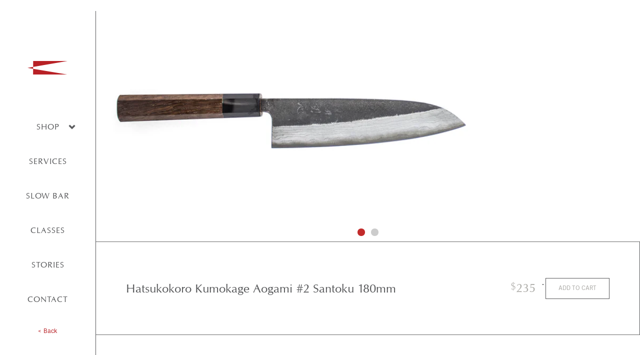

--- FILE ---
content_type: text/html; charset=utf-8
request_url: https://knifetoronto.com/collections/knives/products/kumokage-aogami-2-santoku-180mm
body_size: 14461
content:
<!doctype html>
<html>
<head>
    <meta charset="UTF-8" />
    <title>Hatsukokoro Kumokage Aogami #2 Santoku 180mm | KNIFE</title>
    <meta http-equiv="X-UA-Compatible" content="IE=edge,chrome=1" />
    <meta name="viewport" content="width=device-width, initial-scale=1, maximum-scale=1" />
    
    <meta name="description" content="Kumokage by Hatsukokoro in Tosa, Japan. The Kumokage line is made by a highly regarded 3rd generation blacksmith who works closely with Hatsukokoro. The name Kumokage is inspired by the beautiful damascus and kurouchi finish on the blade and means &#39;cloud shadow.&#39;  The utilization of Aogami #2 carbon steel makes for gre" />

    <link rel="canonical" href="https://knifetoronto.com/products/kumokage-aogami-2-santoku-180mm" />
    <link rel="shortcut icon" type="image/png" href="//knifetoronto.com/cdn/shop/t/15/assets/KNIFE_Favicon.png?v=15307162237361393581709790317" />
    <link href="https://fonts.googleapis.com/css?family=Open+Sans:400,700" rel="stylesheet">
    <link rel="stylesheet" href="https://use.typekit.net/yty6zxj.css">
    <img src="https://tracker.metricool.com/c3po.jpg?hash=9e5e5a8c77d6f27153bfa2524dff1b0b"/>
    
  
    
  
    
    <meta property="og:image" content="//knifetoronto.com/cdn/shop/collections/forgecanv.jpg?v=1701140959" />
     
        <meta property="og:type" content="product "/>
        <meta property="og:url" content="https://knifetoronto.com/products/kumokage-aogami-2-santoku-180mm" />
        <meta property="og:image" content="//knifetoronto.com/cdn/shop/files/kumokageoctagonal-3_1024x1024.jpg?v=1761075882"; />
        <meta property="og:image:secure_url" content="//knifetoronto.com/cdn/shop/files/kumokageoctagonal-3_1024x1024.jpg?v=1761075882"; />
        <meta property="og:title" content="Hatsukokoro Kumokage Aogami #2 Santoku 180mm" />
        <meta property="og:description" content="Kumokage by Hatsukokoro in Tosa, Japan.
The Kumokage line is made by a highly regarded 3rd generation blacksmith who works closely with Hatsukokoro. The name Kumokage is inspired by the beautiful damascus and kurouchi finish on the blade and means &#39;cloud shadow.&#39; 
The utilization of Aogami #2 carbon steel makes for great edge retention.
We are looking forward to seeing more Kumokage knives soon. 
These knives are not cladded with stainless steel and will rust if left wet or dirty. Make sure to wipe down your knife to protect from oxidization. 


Blade 180mm / Double Bevel

Steel Aogami #2 / Kurouchi / Damascus 

HRC 62 - 63

Handle 135mm /  Octagonal Walnut / Buffalo Horn Ferrule


Weight 182 grams
" />
    
    
    
    
    <meta name="theme-color" content="#c22b2b">
    <meta name="msapplication-navbutton-color" content="#c22b2b">
    <meta name="apple-mobile-web-app-status-bar-style" content="#c22b2b">
    
    <script>window.performance && window.performance.mark && window.performance.mark('shopify.content_for_header.start');</script><meta name="google-site-verification" content="WzIWfhPF2zoAf0nDIn3-poCehkheFhy-MUsBxOB4Si0">
<meta id="shopify-digital-wallet" name="shopify-digital-wallet" content="/11518820/digital_wallets/dialog">
<meta name="shopify-checkout-api-token" content="9856766c0b33425480bd7e9a9452568c">
<meta id="in-context-paypal-metadata" data-shop-id="11518820" data-venmo-supported="false" data-environment="production" data-locale="en_US" data-paypal-v4="true" data-currency="CAD">
<link rel="alternate" type="application/json+oembed" href="https://knifetoronto.com/products/kumokage-aogami-2-santoku-180mm.oembed">
<script async="async" src="/checkouts/internal/preloads.js?locale=en-CA"></script>
<link rel="preconnect" href="https://shop.app" crossorigin="anonymous">
<script async="async" src="https://shop.app/checkouts/internal/preloads.js?locale=en-CA&shop_id=11518820" crossorigin="anonymous"></script>
<script id="apple-pay-shop-capabilities" type="application/json">{"shopId":11518820,"countryCode":"CA","currencyCode":"CAD","merchantCapabilities":["supports3DS"],"merchantId":"gid:\/\/shopify\/Shop\/11518820","merchantName":"KNIFE","requiredBillingContactFields":["postalAddress","email","phone"],"requiredShippingContactFields":["postalAddress","email","phone"],"shippingType":"shipping","supportedNetworks":["visa","masterCard","amex","interac","jcb"],"total":{"type":"pending","label":"KNIFE","amount":"1.00"},"shopifyPaymentsEnabled":true,"supportsSubscriptions":true}</script>
<script id="shopify-features" type="application/json">{"accessToken":"9856766c0b33425480bd7e9a9452568c","betas":["rich-media-storefront-analytics"],"domain":"knifetoronto.com","predictiveSearch":true,"shopId":11518820,"locale":"en"}</script>
<script>var Shopify = Shopify || {};
Shopify.shop = "knifetoronto.myshopify.com";
Shopify.locale = "en";
Shopify.currency = {"active":"CAD","rate":"1.0"};
Shopify.country = "CA";
Shopify.theme = {"name":"07-03-2024 Revamp - JS-KNIFE","id":163103572245,"schema_name":null,"schema_version":null,"theme_store_id":null,"role":"main"};
Shopify.theme.handle = "null";
Shopify.theme.style = {"id":null,"handle":null};
Shopify.cdnHost = "knifetoronto.com/cdn";
Shopify.routes = Shopify.routes || {};
Shopify.routes.root = "/";</script>
<script type="module">!function(o){(o.Shopify=o.Shopify||{}).modules=!0}(window);</script>
<script>!function(o){function n(){var o=[];function n(){o.push(Array.prototype.slice.apply(arguments))}return n.q=o,n}var t=o.Shopify=o.Shopify||{};t.loadFeatures=n(),t.autoloadFeatures=n()}(window);</script>
<script>
  window.ShopifyPay = window.ShopifyPay || {};
  window.ShopifyPay.apiHost = "shop.app\/pay";
  window.ShopifyPay.redirectState = null;
</script>
<script id="shop-js-analytics" type="application/json">{"pageType":"product"}</script>
<script defer="defer" async type="module" src="//knifetoronto.com/cdn/shopifycloud/shop-js/modules/v2/client.init-shop-cart-sync_BN7fPSNr.en.esm.js"></script>
<script defer="defer" async type="module" src="//knifetoronto.com/cdn/shopifycloud/shop-js/modules/v2/chunk.common_Cbph3Kss.esm.js"></script>
<script defer="defer" async type="module" src="//knifetoronto.com/cdn/shopifycloud/shop-js/modules/v2/chunk.modal_DKumMAJ1.esm.js"></script>
<script type="module">
  await import("//knifetoronto.com/cdn/shopifycloud/shop-js/modules/v2/client.init-shop-cart-sync_BN7fPSNr.en.esm.js");
await import("//knifetoronto.com/cdn/shopifycloud/shop-js/modules/v2/chunk.common_Cbph3Kss.esm.js");
await import("//knifetoronto.com/cdn/shopifycloud/shop-js/modules/v2/chunk.modal_DKumMAJ1.esm.js");

  window.Shopify.SignInWithShop?.initShopCartSync?.({"fedCMEnabled":true,"windoidEnabled":true});

</script>
<script>
  window.Shopify = window.Shopify || {};
  if (!window.Shopify.featureAssets) window.Shopify.featureAssets = {};
  window.Shopify.featureAssets['shop-js'] = {"shop-cart-sync":["modules/v2/client.shop-cart-sync_CJVUk8Jm.en.esm.js","modules/v2/chunk.common_Cbph3Kss.esm.js","modules/v2/chunk.modal_DKumMAJ1.esm.js"],"init-fed-cm":["modules/v2/client.init-fed-cm_7Fvt41F4.en.esm.js","modules/v2/chunk.common_Cbph3Kss.esm.js","modules/v2/chunk.modal_DKumMAJ1.esm.js"],"init-shop-email-lookup-coordinator":["modules/v2/client.init-shop-email-lookup-coordinator_Cc088_bR.en.esm.js","modules/v2/chunk.common_Cbph3Kss.esm.js","modules/v2/chunk.modal_DKumMAJ1.esm.js"],"init-windoid":["modules/v2/client.init-windoid_hPopwJRj.en.esm.js","modules/v2/chunk.common_Cbph3Kss.esm.js","modules/v2/chunk.modal_DKumMAJ1.esm.js"],"shop-button":["modules/v2/client.shop-button_B0jaPSNF.en.esm.js","modules/v2/chunk.common_Cbph3Kss.esm.js","modules/v2/chunk.modal_DKumMAJ1.esm.js"],"shop-cash-offers":["modules/v2/client.shop-cash-offers_DPIskqss.en.esm.js","modules/v2/chunk.common_Cbph3Kss.esm.js","modules/v2/chunk.modal_DKumMAJ1.esm.js"],"shop-toast-manager":["modules/v2/client.shop-toast-manager_CK7RT69O.en.esm.js","modules/v2/chunk.common_Cbph3Kss.esm.js","modules/v2/chunk.modal_DKumMAJ1.esm.js"],"init-shop-cart-sync":["modules/v2/client.init-shop-cart-sync_BN7fPSNr.en.esm.js","modules/v2/chunk.common_Cbph3Kss.esm.js","modules/v2/chunk.modal_DKumMAJ1.esm.js"],"init-customer-accounts-sign-up":["modules/v2/client.init-customer-accounts-sign-up_CfPf4CXf.en.esm.js","modules/v2/client.shop-login-button_DeIztwXF.en.esm.js","modules/v2/chunk.common_Cbph3Kss.esm.js","modules/v2/chunk.modal_DKumMAJ1.esm.js"],"pay-button":["modules/v2/client.pay-button_CgIwFSYN.en.esm.js","modules/v2/chunk.common_Cbph3Kss.esm.js","modules/v2/chunk.modal_DKumMAJ1.esm.js"],"init-customer-accounts":["modules/v2/client.init-customer-accounts_DQ3x16JI.en.esm.js","modules/v2/client.shop-login-button_DeIztwXF.en.esm.js","modules/v2/chunk.common_Cbph3Kss.esm.js","modules/v2/chunk.modal_DKumMAJ1.esm.js"],"avatar":["modules/v2/client.avatar_BTnouDA3.en.esm.js"],"init-shop-for-new-customer-accounts":["modules/v2/client.init-shop-for-new-customer-accounts_CsZy_esa.en.esm.js","modules/v2/client.shop-login-button_DeIztwXF.en.esm.js","modules/v2/chunk.common_Cbph3Kss.esm.js","modules/v2/chunk.modal_DKumMAJ1.esm.js"],"shop-follow-button":["modules/v2/client.shop-follow-button_BRMJjgGd.en.esm.js","modules/v2/chunk.common_Cbph3Kss.esm.js","modules/v2/chunk.modal_DKumMAJ1.esm.js"],"checkout-modal":["modules/v2/client.checkout-modal_B9Drz_yf.en.esm.js","modules/v2/chunk.common_Cbph3Kss.esm.js","modules/v2/chunk.modal_DKumMAJ1.esm.js"],"shop-login-button":["modules/v2/client.shop-login-button_DeIztwXF.en.esm.js","modules/v2/chunk.common_Cbph3Kss.esm.js","modules/v2/chunk.modal_DKumMAJ1.esm.js"],"lead-capture":["modules/v2/client.lead-capture_DXYzFM3R.en.esm.js","modules/v2/chunk.common_Cbph3Kss.esm.js","modules/v2/chunk.modal_DKumMAJ1.esm.js"],"shop-login":["modules/v2/client.shop-login_CA5pJqmO.en.esm.js","modules/v2/chunk.common_Cbph3Kss.esm.js","modules/v2/chunk.modal_DKumMAJ1.esm.js"],"payment-terms":["modules/v2/client.payment-terms_BxzfvcZJ.en.esm.js","modules/v2/chunk.common_Cbph3Kss.esm.js","modules/v2/chunk.modal_DKumMAJ1.esm.js"]};
</script>
<script>(function() {
  var isLoaded = false;
  function asyncLoad() {
    if (isLoaded) return;
    isLoaded = true;
    var urls = ["https:\/\/search-us3.omegacommerce.com\/instant\/initjs?ID=b5371f56-02bf-4744-91f9-e841d8ec9c33\u0026shop=knifetoronto.myshopify.com"];
    for (var i = 0; i < urls.length; i++) {
      var s = document.createElement('script');
      s.type = 'text/javascript';
      s.async = true;
      s.src = urls[i];
      var x = document.getElementsByTagName('script')[0];
      x.parentNode.insertBefore(s, x);
    }
  };
  if(window.attachEvent) {
    window.attachEvent('onload', asyncLoad);
  } else {
    window.addEventListener('load', asyncLoad, false);
  }
})();</script>
<script id="__st">var __st={"a":11518820,"offset":-18000,"reqid":"abc63e2d-b39f-4c48-ab2f-1ca253127548-1769840126","pageurl":"knifetoronto.com\/collections\/knives\/products\/kumokage-aogami-2-santoku-180mm","u":"83c02d30b0d6","p":"product","rtyp":"product","rid":6712361844838};</script>
<script>window.ShopifyPaypalV4VisibilityTracking = true;</script>
<script id="captcha-bootstrap">!function(){'use strict';const t='contact',e='account',n='new_comment',o=[[t,t],['blogs',n],['comments',n],[t,'customer']],c=[[e,'customer_login'],[e,'guest_login'],[e,'recover_customer_password'],[e,'create_customer']],r=t=>t.map((([t,e])=>`form[action*='/${t}']:not([data-nocaptcha='true']) input[name='form_type'][value='${e}']`)).join(','),a=t=>()=>t?[...document.querySelectorAll(t)].map((t=>t.form)):[];function s(){const t=[...o],e=r(t);return a(e)}const i='password',u='form_key',d=['recaptcha-v3-token','g-recaptcha-response','h-captcha-response',i],f=()=>{try{return window.sessionStorage}catch{return}},m='__shopify_v',_=t=>t.elements[u];function p(t,e,n=!1){try{const o=window.sessionStorage,c=JSON.parse(o.getItem(e)),{data:r}=function(t){const{data:e,action:n}=t;return t[m]||n?{data:e,action:n}:{data:t,action:n}}(c);for(const[e,n]of Object.entries(r))t.elements[e]&&(t.elements[e].value=n);n&&o.removeItem(e)}catch(o){console.error('form repopulation failed',{error:o})}}const l='form_type',E='cptcha';function T(t){t.dataset[E]=!0}const w=window,h=w.document,L='Shopify',v='ce_forms',y='captcha';let A=!1;((t,e)=>{const n=(g='f06e6c50-85a8-45c8-87d0-21a2b65856fe',I='https://cdn.shopify.com/shopifycloud/storefront-forms-hcaptcha/ce_storefront_forms_captcha_hcaptcha.v1.5.2.iife.js',D={infoText:'Protected by hCaptcha',privacyText:'Privacy',termsText:'Terms'},(t,e,n)=>{const o=w[L][v],c=o.bindForm;if(c)return c(t,g,e,D).then(n);var r;o.q.push([[t,g,e,D],n]),r=I,A||(h.body.append(Object.assign(h.createElement('script'),{id:'captcha-provider',async:!0,src:r})),A=!0)});var g,I,D;w[L]=w[L]||{},w[L][v]=w[L][v]||{},w[L][v].q=[],w[L][y]=w[L][y]||{},w[L][y].protect=function(t,e){n(t,void 0,e),T(t)},Object.freeze(w[L][y]),function(t,e,n,w,h,L){const[v,y,A,g]=function(t,e,n){const i=e?o:[],u=t?c:[],d=[...i,...u],f=r(d),m=r(i),_=r(d.filter((([t,e])=>n.includes(e))));return[a(f),a(m),a(_),s()]}(w,h,L),I=t=>{const e=t.target;return e instanceof HTMLFormElement?e:e&&e.form},D=t=>v().includes(t);t.addEventListener('submit',(t=>{const e=I(t);if(!e)return;const n=D(e)&&!e.dataset.hcaptchaBound&&!e.dataset.recaptchaBound,o=_(e),c=g().includes(e)&&(!o||!o.value);(n||c)&&t.preventDefault(),c&&!n&&(function(t){try{if(!f())return;!function(t){const e=f();if(!e)return;const n=_(t);if(!n)return;const o=n.value;o&&e.removeItem(o)}(t);const e=Array.from(Array(32),(()=>Math.random().toString(36)[2])).join('');!function(t,e){_(t)||t.append(Object.assign(document.createElement('input'),{type:'hidden',name:u})),t.elements[u].value=e}(t,e),function(t,e){const n=f();if(!n)return;const o=[...t.querySelectorAll(`input[type='${i}']`)].map((({name:t})=>t)),c=[...d,...o],r={};for(const[a,s]of new FormData(t).entries())c.includes(a)||(r[a]=s);n.setItem(e,JSON.stringify({[m]:1,action:t.action,data:r}))}(t,e)}catch(e){console.error('failed to persist form',e)}}(e),e.submit())}));const S=(t,e)=>{t&&!t.dataset[E]&&(n(t,e.some((e=>e===t))),T(t))};for(const o of['focusin','change'])t.addEventListener(o,(t=>{const e=I(t);D(e)&&S(e,y())}));const B=e.get('form_key'),M=e.get(l),P=B&&M;t.addEventListener('DOMContentLoaded',(()=>{const t=y();if(P)for(const e of t)e.elements[l].value===M&&p(e,B);[...new Set([...A(),...v().filter((t=>'true'===t.dataset.shopifyCaptcha))])].forEach((e=>S(e,t)))}))}(h,new URLSearchParams(w.location.search),n,t,e,['guest_login'])})(!0,!0)}();</script>
<script integrity="sha256-4kQ18oKyAcykRKYeNunJcIwy7WH5gtpwJnB7kiuLZ1E=" data-source-attribution="shopify.loadfeatures" defer="defer" src="//knifetoronto.com/cdn/shopifycloud/storefront/assets/storefront/load_feature-a0a9edcb.js" crossorigin="anonymous"></script>
<script crossorigin="anonymous" defer="defer" src="//knifetoronto.com/cdn/shopifycloud/storefront/assets/shopify_pay/storefront-65b4c6d7.js?v=20250812"></script>
<script data-source-attribution="shopify.dynamic_checkout.dynamic.init">var Shopify=Shopify||{};Shopify.PaymentButton=Shopify.PaymentButton||{isStorefrontPortableWallets:!0,init:function(){window.Shopify.PaymentButton.init=function(){};var t=document.createElement("script");t.src="https://knifetoronto.com/cdn/shopifycloud/portable-wallets/latest/portable-wallets.en.js",t.type="module",document.head.appendChild(t)}};
</script>
<script data-source-attribution="shopify.dynamic_checkout.buyer_consent">
  function portableWalletsHideBuyerConsent(e){var t=document.getElementById("shopify-buyer-consent"),n=document.getElementById("shopify-subscription-policy-button");t&&n&&(t.classList.add("hidden"),t.setAttribute("aria-hidden","true"),n.removeEventListener("click",e))}function portableWalletsShowBuyerConsent(e){var t=document.getElementById("shopify-buyer-consent"),n=document.getElementById("shopify-subscription-policy-button");t&&n&&(t.classList.remove("hidden"),t.removeAttribute("aria-hidden"),n.addEventListener("click",e))}window.Shopify?.PaymentButton&&(window.Shopify.PaymentButton.hideBuyerConsent=portableWalletsHideBuyerConsent,window.Shopify.PaymentButton.showBuyerConsent=portableWalletsShowBuyerConsent);
</script>
<script data-source-attribution="shopify.dynamic_checkout.cart.bootstrap">document.addEventListener("DOMContentLoaded",(function(){function t(){return document.querySelector("shopify-accelerated-checkout-cart, shopify-accelerated-checkout")}if(t())Shopify.PaymentButton.init();else{new MutationObserver((function(e,n){t()&&(Shopify.PaymentButton.init(),n.disconnect())})).observe(document.body,{childList:!0,subtree:!0})}}));
</script>
<link id="shopify-accelerated-checkout-styles" rel="stylesheet" media="screen" href="https://knifetoronto.com/cdn/shopifycloud/portable-wallets/latest/accelerated-checkout-backwards-compat.css" crossorigin="anonymous">
<style id="shopify-accelerated-checkout-cart">
        #shopify-buyer-consent {
  margin-top: 1em;
  display: inline-block;
  width: 100%;
}

#shopify-buyer-consent.hidden {
  display: none;
}

#shopify-subscription-policy-button {
  background: none;
  border: none;
  padding: 0;
  text-decoration: underline;
  font-size: inherit;
  cursor: pointer;
}

#shopify-subscription-policy-button::before {
  box-shadow: none;
}

      </style>

<script>window.performance && window.performance.mark && window.performance.mark('shopify.content_for_header.end');</script>
    <link href="//knifetoronto.com/cdn/shop/t/15/assets/css-style.css?v=103969958792981824581738442709" rel="stylesheet" type="text/css" media="all" />
    <!--[if lt IE 9]>
    <script src="//html5shim.googlecode.com/svn/trunk/html5.js" type="text/javascript"></script>
    <![endif]-->
<meta name="google-site-verification" content="LbCGrrLXZGvcpDQmQviP8byfouQrOgEnKpNJmfLysIM" />
<style>
  @font-face { 
    font-family: 'Classico URW';
    src: url(https://cdn.shopify.com/s/files/1/1151/8820/files/Classico-URW.woff?v=1695639670) format('woff');
  }
</style>

<link href="https://monorail-edge.shopifysvc.com" rel="dns-prefetch">
<script>(function(){if ("sendBeacon" in navigator && "performance" in window) {try {var session_token_from_headers = performance.getEntriesByType('navigation')[0].serverTiming.find(x => x.name == '_s').description;} catch {var session_token_from_headers = undefined;}var session_cookie_matches = document.cookie.match(/_shopify_s=([^;]*)/);var session_token_from_cookie = session_cookie_matches && session_cookie_matches.length === 2 ? session_cookie_matches[1] : "";var session_token = session_token_from_headers || session_token_from_cookie || "";function handle_abandonment_event(e) {var entries = performance.getEntries().filter(function(entry) {return /monorail-edge.shopifysvc.com/.test(entry.name);});if (!window.abandonment_tracked && entries.length === 0) {window.abandonment_tracked = true;var currentMs = Date.now();var navigation_start = performance.timing.navigationStart;var payload = {shop_id: 11518820,url: window.location.href,navigation_start,duration: currentMs - navigation_start,session_token,page_type: "product"};window.navigator.sendBeacon("https://monorail-edge.shopifysvc.com/v1/produce", JSON.stringify({schema_id: "online_store_buyer_site_abandonment/1.1",payload: payload,metadata: {event_created_at_ms: currentMs,event_sent_at_ms: currentMs}}));}}window.addEventListener('pagehide', handle_abandonment_event);}}());</script>
<script id="web-pixels-manager-setup">(function e(e,d,r,n,o){if(void 0===o&&(o={}),!Boolean(null===(a=null===(i=window.Shopify)||void 0===i?void 0:i.analytics)||void 0===a?void 0:a.replayQueue)){var i,a;window.Shopify=window.Shopify||{};var t=window.Shopify;t.analytics=t.analytics||{};var s=t.analytics;s.replayQueue=[],s.publish=function(e,d,r){return s.replayQueue.push([e,d,r]),!0};try{self.performance.mark("wpm:start")}catch(e){}var l=function(){var e={modern:/Edge?\/(1{2}[4-9]|1[2-9]\d|[2-9]\d{2}|\d{4,})\.\d+(\.\d+|)|Firefox\/(1{2}[4-9]|1[2-9]\d|[2-9]\d{2}|\d{4,})\.\d+(\.\d+|)|Chrom(ium|e)\/(9{2}|\d{3,})\.\d+(\.\d+|)|(Maci|X1{2}).+ Version\/(15\.\d+|(1[6-9]|[2-9]\d|\d{3,})\.\d+)([,.]\d+|)( \(\w+\)|)( Mobile\/\w+|) Safari\/|Chrome.+OPR\/(9{2}|\d{3,})\.\d+\.\d+|(CPU[ +]OS|iPhone[ +]OS|CPU[ +]iPhone|CPU IPhone OS|CPU iPad OS)[ +]+(15[._]\d+|(1[6-9]|[2-9]\d|\d{3,})[._]\d+)([._]\d+|)|Android:?[ /-](13[3-9]|1[4-9]\d|[2-9]\d{2}|\d{4,})(\.\d+|)(\.\d+|)|Android.+Firefox\/(13[5-9]|1[4-9]\d|[2-9]\d{2}|\d{4,})\.\d+(\.\d+|)|Android.+Chrom(ium|e)\/(13[3-9]|1[4-9]\d|[2-9]\d{2}|\d{4,})\.\d+(\.\d+|)|SamsungBrowser\/([2-9]\d|\d{3,})\.\d+/,legacy:/Edge?\/(1[6-9]|[2-9]\d|\d{3,})\.\d+(\.\d+|)|Firefox\/(5[4-9]|[6-9]\d|\d{3,})\.\d+(\.\d+|)|Chrom(ium|e)\/(5[1-9]|[6-9]\d|\d{3,})\.\d+(\.\d+|)([\d.]+$|.*Safari\/(?![\d.]+ Edge\/[\d.]+$))|(Maci|X1{2}).+ Version\/(10\.\d+|(1[1-9]|[2-9]\d|\d{3,})\.\d+)([,.]\d+|)( \(\w+\)|)( Mobile\/\w+|) Safari\/|Chrome.+OPR\/(3[89]|[4-9]\d|\d{3,})\.\d+\.\d+|(CPU[ +]OS|iPhone[ +]OS|CPU[ +]iPhone|CPU IPhone OS|CPU iPad OS)[ +]+(10[._]\d+|(1[1-9]|[2-9]\d|\d{3,})[._]\d+)([._]\d+|)|Android:?[ /-](13[3-9]|1[4-9]\d|[2-9]\d{2}|\d{4,})(\.\d+|)(\.\d+|)|Mobile Safari.+OPR\/([89]\d|\d{3,})\.\d+\.\d+|Android.+Firefox\/(13[5-9]|1[4-9]\d|[2-9]\d{2}|\d{4,})\.\d+(\.\d+|)|Android.+Chrom(ium|e)\/(13[3-9]|1[4-9]\d|[2-9]\d{2}|\d{4,})\.\d+(\.\d+|)|Android.+(UC? ?Browser|UCWEB|U3)[ /]?(15\.([5-9]|\d{2,})|(1[6-9]|[2-9]\d|\d{3,})\.\d+)\.\d+|SamsungBrowser\/(5\.\d+|([6-9]|\d{2,})\.\d+)|Android.+MQ{2}Browser\/(14(\.(9|\d{2,})|)|(1[5-9]|[2-9]\d|\d{3,})(\.\d+|))(\.\d+|)|K[Aa][Ii]OS\/(3\.\d+|([4-9]|\d{2,})\.\d+)(\.\d+|)/},d=e.modern,r=e.legacy,n=navigator.userAgent;return n.match(d)?"modern":n.match(r)?"legacy":"unknown"}(),u="modern"===l?"modern":"legacy",c=(null!=n?n:{modern:"",legacy:""})[u],f=function(e){return[e.baseUrl,"/wpm","/b",e.hashVersion,"modern"===e.buildTarget?"m":"l",".js"].join("")}({baseUrl:d,hashVersion:r,buildTarget:u}),m=function(e){var d=e.version,r=e.bundleTarget,n=e.surface,o=e.pageUrl,i=e.monorailEndpoint;return{emit:function(e){var a=e.status,t=e.errorMsg,s=(new Date).getTime(),l=JSON.stringify({metadata:{event_sent_at_ms:s},events:[{schema_id:"web_pixels_manager_load/3.1",payload:{version:d,bundle_target:r,page_url:o,status:a,surface:n,error_msg:t},metadata:{event_created_at_ms:s}}]});if(!i)return console&&console.warn&&console.warn("[Web Pixels Manager] No Monorail endpoint provided, skipping logging."),!1;try{return self.navigator.sendBeacon.bind(self.navigator)(i,l)}catch(e){}var u=new XMLHttpRequest;try{return u.open("POST",i,!0),u.setRequestHeader("Content-Type","text/plain"),u.send(l),!0}catch(e){return console&&console.warn&&console.warn("[Web Pixels Manager] Got an unhandled error while logging to Monorail."),!1}}}}({version:r,bundleTarget:l,surface:e.surface,pageUrl:self.location.href,monorailEndpoint:e.monorailEndpoint});try{o.browserTarget=l,function(e){var d=e.src,r=e.async,n=void 0===r||r,o=e.onload,i=e.onerror,a=e.sri,t=e.scriptDataAttributes,s=void 0===t?{}:t,l=document.createElement("script"),u=document.querySelector("head"),c=document.querySelector("body");if(l.async=n,l.src=d,a&&(l.integrity=a,l.crossOrigin="anonymous"),s)for(var f in s)if(Object.prototype.hasOwnProperty.call(s,f))try{l.dataset[f]=s[f]}catch(e){}if(o&&l.addEventListener("load",o),i&&l.addEventListener("error",i),u)u.appendChild(l);else{if(!c)throw new Error("Did not find a head or body element to append the script");c.appendChild(l)}}({src:f,async:!0,onload:function(){if(!function(){var e,d;return Boolean(null===(d=null===(e=window.Shopify)||void 0===e?void 0:e.analytics)||void 0===d?void 0:d.initialized)}()){var d=window.webPixelsManager.init(e)||void 0;if(d){var r=window.Shopify.analytics;r.replayQueue.forEach((function(e){var r=e[0],n=e[1],o=e[2];d.publishCustomEvent(r,n,o)})),r.replayQueue=[],r.publish=d.publishCustomEvent,r.visitor=d.visitor,r.initialized=!0}}},onerror:function(){return m.emit({status:"failed",errorMsg:"".concat(f," has failed to load")})},sri:function(e){var d=/^sha384-[A-Za-z0-9+/=]+$/;return"string"==typeof e&&d.test(e)}(c)?c:"",scriptDataAttributes:o}),m.emit({status:"loading"})}catch(e){m.emit({status:"failed",errorMsg:(null==e?void 0:e.message)||"Unknown error"})}}})({shopId: 11518820,storefrontBaseUrl: "https://knifetoronto.com",extensionsBaseUrl: "https://extensions.shopifycdn.com/cdn/shopifycloud/web-pixels-manager",monorailEndpoint: "https://monorail-edge.shopifysvc.com/unstable/produce_batch",surface: "storefront-renderer",enabledBetaFlags: ["2dca8a86"],webPixelsConfigList: [{"id":"588546325","configuration":"{\"config\":\"{\\\"pixel_id\\\":\\\"G-ZHQWBMXXB2\\\",\\\"target_country\\\":\\\"CA\\\",\\\"gtag_events\\\":[{\\\"type\\\":\\\"begin_checkout\\\",\\\"action_label\\\":\\\"G-ZHQWBMXXB2\\\"},{\\\"type\\\":\\\"search\\\",\\\"action_label\\\":\\\"G-ZHQWBMXXB2\\\"},{\\\"type\\\":\\\"view_item\\\",\\\"action_label\\\":[\\\"G-ZHQWBMXXB2\\\",\\\"MC-Q61R889QBF\\\"]},{\\\"type\\\":\\\"purchase\\\",\\\"action_label\\\":[\\\"G-ZHQWBMXXB2\\\",\\\"MC-Q61R889QBF\\\"]},{\\\"type\\\":\\\"page_view\\\",\\\"action_label\\\":[\\\"G-ZHQWBMXXB2\\\",\\\"MC-Q61R889QBF\\\"]},{\\\"type\\\":\\\"add_payment_info\\\",\\\"action_label\\\":\\\"G-ZHQWBMXXB2\\\"},{\\\"type\\\":\\\"add_to_cart\\\",\\\"action_label\\\":\\\"G-ZHQWBMXXB2\\\"}],\\\"enable_monitoring_mode\\\":false}\"}","eventPayloadVersion":"v1","runtimeContext":"OPEN","scriptVersion":"b2a88bafab3e21179ed38636efcd8a93","type":"APP","apiClientId":1780363,"privacyPurposes":[],"dataSharingAdjustments":{"protectedCustomerApprovalScopes":["read_customer_address","read_customer_email","read_customer_name","read_customer_personal_data","read_customer_phone"]}},{"id":"121110805","eventPayloadVersion":"v1","runtimeContext":"LAX","scriptVersion":"1","type":"CUSTOM","privacyPurposes":["ANALYTICS"],"name":"Google Analytics tag (migrated)"},{"id":"shopify-app-pixel","configuration":"{}","eventPayloadVersion":"v1","runtimeContext":"STRICT","scriptVersion":"0450","apiClientId":"shopify-pixel","type":"APP","privacyPurposes":["ANALYTICS","MARKETING"]},{"id":"shopify-custom-pixel","eventPayloadVersion":"v1","runtimeContext":"LAX","scriptVersion":"0450","apiClientId":"shopify-pixel","type":"CUSTOM","privacyPurposes":["ANALYTICS","MARKETING"]}],isMerchantRequest: false,initData: {"shop":{"name":"KNIFE","paymentSettings":{"currencyCode":"CAD"},"myshopifyDomain":"knifetoronto.myshopify.com","countryCode":"CA","storefrontUrl":"https:\/\/knifetoronto.com"},"customer":null,"cart":null,"checkout":null,"productVariants":[{"price":{"amount":235.0,"currencyCode":"CAD"},"product":{"title":"Hatsukokoro Kumokage Aogami #2 Santoku 180mm","vendor":"Hatsukokoro","id":"6712361844838","untranslatedTitle":"Hatsukokoro Kumokage Aogami #2 Santoku 180mm","url":"\/products\/kumokage-aogami-2-santoku-180mm","type":"Santoku"},"id":"39601214881894","image":{"src":"\/\/knifetoronto.com\/cdn\/shop\/files\/kumokageoctagonal-3.jpg?v=1761075882"},"sku":"kumokagesantoku","title":"Default Title","untranslatedTitle":"Default Title"}],"purchasingCompany":null},},"https://knifetoronto.com/cdn","1d2a099fw23dfb22ep557258f5m7a2edbae",{"modern":"","legacy":""},{"shopId":"11518820","storefrontBaseUrl":"https:\/\/knifetoronto.com","extensionBaseUrl":"https:\/\/extensions.shopifycdn.com\/cdn\/shopifycloud\/web-pixels-manager","surface":"storefront-renderer","enabledBetaFlags":"[\"2dca8a86\"]","isMerchantRequest":"false","hashVersion":"1d2a099fw23dfb22ep557258f5m7a2edbae","publish":"custom","events":"[[\"page_viewed\",{}],[\"product_viewed\",{\"productVariant\":{\"price\":{\"amount\":235.0,\"currencyCode\":\"CAD\"},\"product\":{\"title\":\"Hatsukokoro Kumokage Aogami #2 Santoku 180mm\",\"vendor\":\"Hatsukokoro\",\"id\":\"6712361844838\",\"untranslatedTitle\":\"Hatsukokoro Kumokage Aogami #2 Santoku 180mm\",\"url\":\"\/products\/kumokage-aogami-2-santoku-180mm\",\"type\":\"Santoku\"},\"id\":\"39601214881894\",\"image\":{\"src\":\"\/\/knifetoronto.com\/cdn\/shop\/files\/kumokageoctagonal-3.jpg?v=1761075882\"},\"sku\":\"kumokagesantoku\",\"title\":\"Default Title\",\"untranslatedTitle\":\"Default Title\"}}]]"});</script><script>
  window.ShopifyAnalytics = window.ShopifyAnalytics || {};
  window.ShopifyAnalytics.meta = window.ShopifyAnalytics.meta || {};
  window.ShopifyAnalytics.meta.currency = 'CAD';
  var meta = {"product":{"id":6712361844838,"gid":"gid:\/\/shopify\/Product\/6712361844838","vendor":"Hatsukokoro","type":"Santoku","handle":"kumokage-aogami-2-santoku-180mm","variants":[{"id":39601214881894,"price":23500,"name":"Hatsukokoro Kumokage Aogami #2 Santoku 180mm","public_title":null,"sku":"kumokagesantoku"}],"remote":false},"page":{"pageType":"product","resourceType":"product","resourceId":6712361844838,"requestId":"abc63e2d-b39f-4c48-ab2f-1ca253127548-1769840126"}};
  for (var attr in meta) {
    window.ShopifyAnalytics.meta[attr] = meta[attr];
  }
</script>
<script class="analytics">
  (function () {
    var customDocumentWrite = function(content) {
      var jquery = null;

      if (window.jQuery) {
        jquery = window.jQuery;
      } else if (window.Checkout && window.Checkout.$) {
        jquery = window.Checkout.$;
      }

      if (jquery) {
        jquery('body').append(content);
      }
    };

    var hasLoggedConversion = function(token) {
      if (token) {
        return document.cookie.indexOf('loggedConversion=' + token) !== -1;
      }
      return false;
    }

    var setCookieIfConversion = function(token) {
      if (token) {
        var twoMonthsFromNow = new Date(Date.now());
        twoMonthsFromNow.setMonth(twoMonthsFromNow.getMonth() + 2);

        document.cookie = 'loggedConversion=' + token + '; expires=' + twoMonthsFromNow;
      }
    }

    var trekkie = window.ShopifyAnalytics.lib = window.trekkie = window.trekkie || [];
    if (trekkie.integrations) {
      return;
    }
    trekkie.methods = [
      'identify',
      'page',
      'ready',
      'track',
      'trackForm',
      'trackLink'
    ];
    trekkie.factory = function(method) {
      return function() {
        var args = Array.prototype.slice.call(arguments);
        args.unshift(method);
        trekkie.push(args);
        return trekkie;
      };
    };
    for (var i = 0; i < trekkie.methods.length; i++) {
      var key = trekkie.methods[i];
      trekkie[key] = trekkie.factory(key);
    }
    trekkie.load = function(config) {
      trekkie.config = config || {};
      trekkie.config.initialDocumentCookie = document.cookie;
      var first = document.getElementsByTagName('script')[0];
      var script = document.createElement('script');
      script.type = 'text/javascript';
      script.onerror = function(e) {
        var scriptFallback = document.createElement('script');
        scriptFallback.type = 'text/javascript';
        scriptFallback.onerror = function(error) {
                var Monorail = {
      produce: function produce(monorailDomain, schemaId, payload) {
        var currentMs = new Date().getTime();
        var event = {
          schema_id: schemaId,
          payload: payload,
          metadata: {
            event_created_at_ms: currentMs,
            event_sent_at_ms: currentMs
          }
        };
        return Monorail.sendRequest("https://" + monorailDomain + "/v1/produce", JSON.stringify(event));
      },
      sendRequest: function sendRequest(endpointUrl, payload) {
        // Try the sendBeacon API
        if (window && window.navigator && typeof window.navigator.sendBeacon === 'function' && typeof window.Blob === 'function' && !Monorail.isIos12()) {
          var blobData = new window.Blob([payload], {
            type: 'text/plain'
          });

          if (window.navigator.sendBeacon(endpointUrl, blobData)) {
            return true;
          } // sendBeacon was not successful

        } // XHR beacon

        var xhr = new XMLHttpRequest();

        try {
          xhr.open('POST', endpointUrl);
          xhr.setRequestHeader('Content-Type', 'text/plain');
          xhr.send(payload);
        } catch (e) {
          console.log(e);
        }

        return false;
      },
      isIos12: function isIos12() {
        return window.navigator.userAgent.lastIndexOf('iPhone; CPU iPhone OS 12_') !== -1 || window.navigator.userAgent.lastIndexOf('iPad; CPU OS 12_') !== -1;
      }
    };
    Monorail.produce('monorail-edge.shopifysvc.com',
      'trekkie_storefront_load_errors/1.1',
      {shop_id: 11518820,
      theme_id: 163103572245,
      app_name: "storefront",
      context_url: window.location.href,
      source_url: "//knifetoronto.com/cdn/s/trekkie.storefront.c59ea00e0474b293ae6629561379568a2d7c4bba.min.js"});

        };
        scriptFallback.async = true;
        scriptFallback.src = '//knifetoronto.com/cdn/s/trekkie.storefront.c59ea00e0474b293ae6629561379568a2d7c4bba.min.js';
        first.parentNode.insertBefore(scriptFallback, first);
      };
      script.async = true;
      script.src = '//knifetoronto.com/cdn/s/trekkie.storefront.c59ea00e0474b293ae6629561379568a2d7c4bba.min.js';
      first.parentNode.insertBefore(script, first);
    };
    trekkie.load(
      {"Trekkie":{"appName":"storefront","development":false,"defaultAttributes":{"shopId":11518820,"isMerchantRequest":null,"themeId":163103572245,"themeCityHash":"5215061037891645109","contentLanguage":"en","currency":"CAD","eventMetadataId":"1aed0307-e1fe-4375-ba1f-761b06732d98"},"isServerSideCookieWritingEnabled":true,"monorailRegion":"shop_domain","enabledBetaFlags":["65f19447","b5387b81"]},"Session Attribution":{},"S2S":{"facebookCapiEnabled":false,"source":"trekkie-storefront-renderer","apiClientId":580111}}
    );

    var loaded = false;
    trekkie.ready(function() {
      if (loaded) return;
      loaded = true;

      window.ShopifyAnalytics.lib = window.trekkie;

      var originalDocumentWrite = document.write;
      document.write = customDocumentWrite;
      try { window.ShopifyAnalytics.merchantGoogleAnalytics.call(this); } catch(error) {};
      document.write = originalDocumentWrite;

      window.ShopifyAnalytics.lib.page(null,{"pageType":"product","resourceType":"product","resourceId":6712361844838,"requestId":"abc63e2d-b39f-4c48-ab2f-1ca253127548-1769840126","shopifyEmitted":true});

      var match = window.location.pathname.match(/checkouts\/(.+)\/(thank_you|post_purchase)/)
      var token = match? match[1]: undefined;
      if (!hasLoggedConversion(token)) {
        setCookieIfConversion(token);
        window.ShopifyAnalytics.lib.track("Viewed Product",{"currency":"CAD","variantId":39601214881894,"productId":6712361844838,"productGid":"gid:\/\/shopify\/Product\/6712361844838","name":"Hatsukokoro Kumokage Aogami #2 Santoku 180mm","price":"235.00","sku":"kumokagesantoku","brand":"Hatsukokoro","variant":null,"category":"Santoku","nonInteraction":true,"remote":false},undefined,undefined,{"shopifyEmitted":true});
      window.ShopifyAnalytics.lib.track("monorail:\/\/trekkie_storefront_viewed_product\/1.1",{"currency":"CAD","variantId":39601214881894,"productId":6712361844838,"productGid":"gid:\/\/shopify\/Product\/6712361844838","name":"Hatsukokoro Kumokage Aogami #2 Santoku 180mm","price":"235.00","sku":"kumokagesantoku","brand":"Hatsukokoro","variant":null,"category":"Santoku","nonInteraction":true,"remote":false,"referer":"https:\/\/knifetoronto.com\/collections\/knives\/products\/kumokage-aogami-2-santoku-180mm"});
      }
    });


        var eventsListenerScript = document.createElement('script');
        eventsListenerScript.async = true;
        eventsListenerScript.src = "//knifetoronto.com/cdn/shopifycloud/storefront/assets/shop_events_listener-3da45d37.js";
        document.getElementsByTagName('head')[0].appendChild(eventsListenerScript);

})();</script>
  <script>
  if (!window.ga || (window.ga && typeof window.ga !== 'function')) {
    window.ga = function ga() {
      (window.ga.q = window.ga.q || []).push(arguments);
      if (window.Shopify && window.Shopify.analytics && typeof window.Shopify.analytics.publish === 'function') {
        window.Shopify.analytics.publish("ga_stub_called", {}, {sendTo: "google_osp_migration"});
      }
      console.error("Shopify's Google Analytics stub called with:", Array.from(arguments), "\nSee https://help.shopify.com/manual/promoting-marketing/pixels/pixel-migration#google for more information.");
    };
    if (window.Shopify && window.Shopify.analytics && typeof window.Shopify.analytics.publish === 'function') {
      window.Shopify.analytics.publish("ga_stub_initialized", {}, {sendTo: "google_osp_migration"});
    }
  }
</script>
<script
  defer
  src="https://knifetoronto.com/cdn/shopifycloud/perf-kit/shopify-perf-kit-3.1.0.min.js"
  data-application="storefront-renderer"
  data-shop-id="11518820"
  data-render-region="gcp-us-central1"
  data-page-type="product"
  data-theme-instance-id="163103572245"
  data-theme-name=""
  data-theme-version=""
  data-monorail-region="shop_domain"
  data-resource-timing-sampling-rate="10"
  data-shs="true"
  data-shs-beacon="true"
  data-shs-export-with-fetch="true"
  data-shs-logs-sample-rate="1"
  data-shs-beacon-endpoint="https://knifetoronto.com/api/collect"
></script>
</head>
<body id="hatsukokoro-kumokage-aogami-2-santoku-180mm" class="template-product fixed" data-shopname="KNIFE">

    <div id="shopify-section-header" class="shopify-section"><header class="site-header">
  <div class="container">
    <a class="menu ui-button-mobile toggle-widget" data-widget="menu" href="/">MENU</a>
    <div class="site-logo">

<!-- <a id="logo" class="logo ajax-page" href="/" onClick="ga('send', 'event', 'Menu', 'Click', 'Logo');">

        <img src="//knifetoronto.com/cdn/shop/t/15/assets/Logo.svg?v=123814400311680822701709790317" alt="KNIFE" />

</a> -->
      
      
    <a id="logo" class="logo ajax-page nav-menu visible mobile-logo" href="/" onClick="ga('send', 'event', 'Menu', 'Click', 'Logo');">
    <!-- <a id="logo" class="logo ajax-page nav-menu visible mobile-logo" href="https://knifetoronto.com/" onClick="ga('send', 'event', 'Menu', 'Click', 'Logo');"> -->
    
            <img src="//knifetoronto.com/cdn/shop/t/15/assets/Logo.svg?v=123814400311680822701709790317" alt="KNIFE" class="top-logo-mobile" />
    
      
      <!-- <img src="//knifetoronto.com/cdn/shop/t/15/assets/Logo.svg?v=123814400311680822701709790317" alt="KNIFE" class="main-logo knives-logo hidden-opacity" />
      <img src="//knifetoronto.com/cdn/shop/t/15/assets/logo-coffee.svg?v=74915557355175344591709790317" alt="KNIFE" class="main-logo coffee-logo hidden-opacity" />
      <img src="//knifetoronto.com/cdn/shop/t/15/assets/truck-logo-red.svg?v=165264346210676492781709790317" alt="KNIFE" class="main-logo truck-logo hidden-opacity" /> -->
    </a>
    </div>
  </div>
</header>
</div>
    <section class="page">

      
        
          <section id="menu" >
              <div class="wrapper">

    <div id="shopify-section-menu-slider" class="shopify-section menu-slider-section"><div class="swiper-container">
    <div class="swiper-wrapper">
        
        
    </div>
  
    <div class="swiper-pagination"></div>
    
</div>
</div>
    
    <a id="logo" class="logo ajax-page nav-menu desktop-nav-logo" href="/" onClick="ga('send', 'event', 'Menu', 'Click', 'Logo');">
      <img src="//knifetoronto.com/cdn/shop/t/15/assets/Logo.svg?v=123814400311680822701709790317" alt="KNIFE" class="mobile-logo" style="display: none;" />

      
    
            <img src="//knifetoronto.com/cdn/shop/t/15/assets/Logo.svg?v=123814400311680822701709790317" alt="KNIFE" class="top-logo" />
    

      <img src="//knifetoronto.com/cdn/shop/t/15/assets/Logo.svg?v=123814400311680822701709790317" alt="KNIFE" class="main-logo knives-logo hidden-opacity" />
      <img src="//knifetoronto.com/cdn/shop/t/15/assets/logo-coffee.svg?v=74915557355175344591709790317" alt="KNIFE" class="main-logo coffee-logo hidden-opacity" />
      <img src="//knifetoronto.com/cdn/shop/t/15/assets/truck-logo-red.svg?v=165264346210676492781709790317" alt="KNIFE" class="main-logo truck-logo hidden-opacity" />
    </a>
    
    <div class="nav-wrapper">
    
      <nav class="navigation main active desktop-nava" style="display: none;">
          
              <a href="/collections/knives?view=all" class="knives linkfx lines appear ajax-page nav-menu hover-text-red" onClick="ga('send', 'event', 'Menu', 'Click', 'KNIVES');">KNIVES</a>
          
              <a href="/collections/coffee" class="coffee linkfx lines appear ajax-page nav-menu hover-text-red" onClick="ga('send', 'event', 'Menu', 'Click', 'COFFEE');">COFFEE</a>
          
              <a href="/pages/coffee-bar" class="coffee linkfx lines appear ajax-page nav-menu hover-text-red" onClick="ga('send', 'event', 'Menu', 'Click', 'COFFEE');">COFFEE</a>
          
              <a href="/pages/services" class="services linkfx lines appear ajax-page nav-menu hover-text-red" onClick="ga('send', 'event', 'Menu', 'Click', 'SERVICES');">SERVICES</a>
          
              <a href="/pages/classes" class="classes linkfx lines appear ajax-page nav-menu hover-text-red" onClick="ga('send', 'event', 'Menu', 'Click', 'CLASSES');">CLASSES</a>
          
              <a href="/pages/blog" class="stories linkfx lines appear ajax-page nav-menu hover-text-red" onClick="ga('send', 'event', 'Menu', 'Click', 'STORIES');">STORIES</a>
          
              <a href="/pages/info" class="contact linkfx lines appear ajax-page nav-menu hover-text-red" onClick="ga('send', 'event', 'Menu', 'Click', 'CONTACT');">CONTACT</a>
          
              <a href="https://knifetoronto.com/pages/knife-truck?srsltid=AfmBOoqHOljwYon1CYtsuGKEFF5u73aBFd21mBN-CPtIExQglg2tgB93" class="knife-truck linkfx lines appear ajax-page nav-menu hover-text-red" onClick="ga('send', 'event', 'Menu', 'Click', 'KNIFE Truck');">KNIFE Truck</a>
          
          
           <a class="nav-back-btn nav-menu" href="#" >< Back</a>
             
           <!-- <a href="javascript: history.go(-1)">Go Back</a> -->
           <!-- <input name="action" class="nav-back-btn" type="submit" value="< Back" onclick="window.history.back();"/>  -->
      </nav>

             
             <ul
  class="site-nav site-navigation small--hide"><li
      class="site-nav__item site-nav__expanded-item site-nav--has-dropdown"
      aria-haspopup="true">

      <!-- <a href="#" class="hover-text-red site-nav__link site-nav__link--has-dropdown">
        SHOP
      </a> -->
<a href="#" class="shop linkfx lines appear ajax-page nav-menu hover-text-red site-nav__link site-nav__link--has-dropdown" onClick="ga('send', 'event', 'Menu', 'Click', 'SHOP');">SHOP</a><ul class="site-nav__dropdown text-left"><li class="child-site-nav__dropdown site-nav--active">
              <a href="/collections/knives" class="knives linkfx lines appear ajax-page nav-menu hover-text-red site-nav__dropdown-link site-nav__dropdown-link--second-level" onClick="ga('send', 'event', 'Menu', 'Click', 'SHOP');">KNIVES</a>            
            </li><li class="child-site-nav__dropdown ">
              <a href="/collections/coffee" class="coffee linkfx lines appear ajax-page nav-menu hover-text-red site-nav__dropdown-link site-nav__dropdown-link--second-level" onClick="ga('send', 'event', 'Menu', 'Click', 'SHOP');">COFFEE</a>            
            </li><li class="child-site-nav__dropdown ">
              <a href="/collections/cookware" class="cookware linkfx lines appear ajax-page nav-menu hover-text-red site-nav__dropdown-link site-nav__dropdown-link--second-level" onClick="ga('send', 'event', 'Menu', 'Click', 'SHOP');">COOKWARE</a>            
            </li><li class="child-site-nav__dropdown ">
              <a href="/collections/outdoor-collection" class="outdoor linkfx lines appear ajax-page nav-menu hover-text-red site-nav__dropdown-link site-nav__dropdown-link--second-level" onClick="ga('send', 'event', 'Menu', 'Click', 'SHOP');">OUTDOOR</a>            
            </li><li class="child-site-nav__dropdown ">
              <a href="/collections/accessories" class="accessories linkfx lines appear ajax-page nav-menu hover-text-red site-nav__dropdown-link site-nav__dropdown-link--second-level" onClick="ga('send', 'event', 'Menu', 'Click', 'SHOP');">ACCESSORIES</a>            
            </li><li class="child-site-nav__dropdown ">
              <a href="/collections/gift-card" class="gift-card linkfx lines appear ajax-page nav-menu hover-text-red site-nav__dropdown-link site-nav__dropdown-link--second-level" onClick="ga('send', 'event', 'Menu', 'Click', 'SHOP');">GIFT CARD</a>            
            </li></ul></li><li
      class="site-nav__item site-nav__expanded-item"
      >

      <!-- <a href="/pages/services" class="hover-text-red site-nav__link">
        SERVICES
      </a> -->
<a href="/pages/services" class="services linkfx lines appear ajax-page nav-menu hover-text-red site-nav__link" onClick="ga('send', 'event', 'Menu', 'Click', 'SERVICES');">SERVICES</a></li><li
      class="site-nav__item site-nav__expanded-item"
      >

      <!-- <a href="/pages/coffee-bar" class="hover-text-red site-nav__link">
        SLOW BAR
      </a> -->
<a href="/pages/coffee-bar" class="slow-bar linkfx lines appear ajax-page nav-menu hover-text-red site-nav__link" onClick="ga('send', 'event', 'Menu', 'Click', 'SLOW BAR');">SLOW BAR</a></li><li
      class="site-nav__item site-nav__expanded-item"
      >

      <!-- <a href="/pages/classes" class="hover-text-red site-nav__link">
        CLASSES
      </a> -->
<a href="/pages/classes" class="classes linkfx lines appear ajax-page nav-menu hover-text-red site-nav__link" onClick="ga('send', 'event', 'Menu', 'Click', 'CLASSES');">CLASSES</a></li><li
      class="site-nav__item site-nav__expanded-item"
      >

      <!-- <a href="/pages/blog" class="hover-text-red site-nav__link">
        STORIES
      </a> -->
<a href="/pages/blog" class="stories linkfx lines appear ajax-page nav-menu hover-text-red site-nav__link" onClick="ga('send', 'event', 'Menu', 'Click', 'STORIES');">STORIES</a></li><li
      class="site-nav__item site-nav__expanded-item"
      >

      <!-- <a href="/pages/info" class="hover-text-red site-nav__link">
        CONTACT
      </a> -->
<a href="/pages/info" class="contact linkfx lines appear ajax-page nav-menu hover-text-red site-nav__link" onClick="ga('send', 'event', 'Menu', 'Click', 'CONTACT');">CONTACT</a></li></ul>
                    <a class="nav-back-btn nav-menu" href="#" >< Back</a>


<!-- <span class="button back">&larr; Back</span> -->


        
        <!-- <nav class="navigation sub">
            
            <a href="#" class="linkfx lines appear menu-back">&larr; Menu</a>
        </nav> -->
    </div>
    
</div>
          </section>
      
        
          <section id="views" data-link="/collections/knives">
            





<div class="view page product kumokage-aogami-2-santoku-180mm " data-view="product" data-title="Hatsukokoro Kumokage Aogami #2 Santoku 180mm" itemscope itemtype="http://schema.org/Product">

    <meta itemprop="url" content="https://knifetoronto.com/products/kumokage-aogami-2-santoku-180mm?variant=39601214881894" />
    <meta itemprop="image" content="https://knifetoronto.com/cdn/shopifycloud/storefront/assets/no-image-2048-a2addb12_grande.gif" />
    
    <div class="scroll">
    
        <div class="row">
            
            
            <div class="col-xs-12 column product-images">
                <div class="swiper-container">
                    <div class="swiper-wrapper">
                        
                            
                              
                                <div class="swiper-slide testslider zoom" data-vid="57570437660949" data-index="0" data-alt="hatsukokoro-kumokage-aogami-2-santoku-180mm" data-zoom-image="//knifetoronto.com/cdn/shop/files/kumokageoctagonal-3_2048x2048.jpg?v=1761075882">
                                    <picture>
                                        <source srcset="//knifetoronto.com/cdn/shop/files/kumokageoctagonal-3_1024x1024.jpg?v=1761075882" media="(min-width: 768px)" />
                                        <img srcset="//knifetoronto.com/cdn/shop/files/kumokageoctagonal-3_grande.jpg?v=1761075882" alt="" />
                                    </picture>
                                    
                                </div>
                              
                              
                            
                              
                                <div class="swiper-slide testslider zoom" data-vid="57570437693717" data-index="1" data-alt="hatsukokoro-kumokage-aogami-2-santoku-180mm" data-zoom-image="//knifetoronto.com/cdn/shop/files/kumokageoctagonal-4_2048x2048.jpg?v=1761075882">
                                    <picture>
                                        <source srcset="//knifetoronto.com/cdn/shop/files/kumokageoctagonal-4_1024x1024.jpg?v=1761075882" media="(min-width: 768px)" />
                                        <img srcset="//knifetoronto.com/cdn/shop/files/kumokageoctagonal-4_grande.jpg?v=1761075882" alt="" />
                                    </picture>
                                    
                                </div>
                              
                              
                            
                        
                    </div>
                </div>
                
                    <!--<div class="swiper-button-prev swiper-button"></div>-->
                    <!--<div class="swiper-button-next swiper-button"></div>-->
                    <div class="swiper-pagination"></div> 
                
                
                
                <!-- <span class="button back">&larr; Back</span>

                
                
                    <span class="button zoom-image hidden">Zoom</span>
                    
                 -->
                
            </div>
            
          
            <div class="col-xs-12 column info">
                <div class="row vertically-centered">
                
                    
                    
                  
                    <div class="col-xs-12 col-sm-8 column">
                        <div class="box title">
                            <h1 itemprop="name">Hatsukokoro Kumokage Aogami #2 Santoku 180mm</h1>
                        </div>
                    </div>
                  
                    
                    
                    <div class="col-xs-12 col-sm-4 column">
                        <div class="box actions ">
                        
                            












                            
                            
                            
                            
                            
                            <p class="price"><span>$</span>235</p>
                            
                            <form class="product-form" action="/cart/add" method="post" enctype="multipart/form-data">
                                
                                    <div class="form-item">
                                        










<div class="hidden">
    
        <input name="quantity" class="qty" type="text" value="1" />
    
    
    <select name="id" id="productVariants" data-product="kumokage-aogami-2-santoku-180mm" data-placeholder="Product Options">
        
        
            <option data-sku="kumokagesantoku" data-image="" data-imageid="" data-option1="default-title" data-option2="" data-option3="" data-vid="39601214881894" data-price="$235.00" data-compareprice="" value="39601214881894" data-inventorymanagement="shopify" data-inventory="5" data-available="in-stock" data-title="Default Title">Default Title</option>
        
    </select>
</div>
                                    </div>
                                    <div class="form-item">
                                      
                                        
                                        
                                        <button class="button add-to-cart hover-red">Add to Cart</button>
                                    </div>
                                
                            </form>
                            
                        </div>
                    </div>
                    
                </div>
            </div>

            <div class="west-japan-tools-info-sec">
              <div class="col-xs-12 column more-info">
              
                  <div itemprop="offers" itemscope itemtype="http://schema.org/Offer">
                      <meta itemprop="priceCurrency" content="CAD" />
                      <meta itemprop="price" content="235.00" />
                      <meta itemprop="itemCondition" itemtype="http://schema.org/OfferItemCondition" content="http://schema.org/NewCondition"/>
                      
                          <link itemprop="availability" href="http://schema.org/InStock" />
                      
                  </div>
                  
                  <div class="row ">
                  
                      
                    
                      
                      
                      <div class="col-xs-12 col-sm-8 column">
                          <div class="box description">
                              <h3>Description</h3>
                              <div class="content wysiwyg" itemprop="description">
                                  
                                  
                                  
                                      <p>Kumokage by Hatsukokoro in Tosa, Japan.</p>
<p>The Kumokage line is made by a highly regarded 3rd generation blacksmith who works closely with Hatsukokoro. The name Kumokage is inspired by the beautiful damascus and kurouchi finish on the blade and means 'cloud shadow.' </p>
<p>The utilization of Aogami #2 carbon steel makes for great edge retention.</p>
<p>We are looking forward to seeing more Kumokage knives soon. </p>
<p><em data-mce-fragment="1"><meta charset="utf-8">These knives are not cladded with stainless steel and will rust if left wet or dirty. Make sure to wipe down your knife to protect from oxidization. </em></p>

                                  
                              </div>
                          </div>
                      </div>
                      
                      <div class="col-xs-12 col-sm-4 column">
                          <div class="box details">
                              <h3>Details</h3>
                              <div class="content wysiwyg">
                              
                                  <table class="features">
                                      <tbody>
                                      
                                      
                                      
                                      
                                      
                                      
                                      
                                      
                                      
                                          
                                          
                                              
                                              
                                              
                                              <tr>
                                                  <td><strong>
Blade </strong></td>
                                                  <td><span>180mm / Double Bevel</span></td>
                                              </tr>
                                          
                                      
                                          
                                              
                                              
                                              
                                              <tr>
                                                  <td><strong>
Steel </strong></td>
                                                  <td><span>Aogami #2 / Kurouchi / Damascus </span></td>
                                              </tr>
                                          
                                      
                                          
                                              
                                              
                                              
                                              <tr>
                                                  <td><strong>
HRC </strong></td>
                                                  <td><span>62 - 63</span></td>
                                              </tr>
                                          
                                      
                                          
                                              
                                              
                                              
                                              <tr>
                                                  <td><strong>
Handle </strong></td>
                                                  <td><span>135mm /  Octagonal Walnut / Buffalo Horn Ferrule</span></td>
                                              </tr>
                                          
                                      
                                          
                                              
                                              
                                              
                                              <tr>
                                                  <td><strong>
Weight </strong></td>
                                                  <td><span>182 grams</span></td>
                                              </tr>
                                          
                                      
                                          
                                      
                                          
                                      
                                          
                                      
                                          
                                      
                                          
                                      
                                      </tbody>
                                  </table>
                              </div>
                              
                          </div>
                      </div>
                      
                      
                  </div>
              </div>
            
          
              
        </div>
    </div>
    
    <div class="product-overlay">
        <form method="post" action="/contact#contact_form" id="contact_form" accept-charset="UTF-8" class="contact-form"><input type="hidden" name="form_type" value="contact" /><input type="hidden" name="utf8" value="✓" />
<div id="form-contact" class="contact ">

	<h2>CONTACT US</h2>

	
	  <div class="form-item name  half">
	  
		<span class="input input--haruki">
			<input class="input__field input__field--haruki" data-name="First Name" type="text" required name="contact[first name]" />
			<label class="input__label input__label--haruki" for="contact[first name]">
				<span class="input__label-content input__label-content--haruki">First Name</span>
			</label>
		</span>
		
	  </div>
	  <div class="form-item name  half">
	  
		<span class="input input--haruki">
			<input class="input__field input__field--haruki" data-name="Last Name" type="text" required name="contact[last name]" />
			<label class="input__label input__label--haruki" for="contact[last name]">
				<span class="input__label-content input__label-content--haruki">Last Name</span>
			</label>
		</span>
		
	  </div>
	  <div class="form-item email half">

		<span class="input input--haruki">
			<input class="input__field input__field--haruki email" data-name="Email" type="text" required name="contact[email]" />
			<label class="input__label input__label--haruki" for="contact[email]">
				<span class="input__label-content input__label-content--haruki">Email</span>
			</label>
		</span>

	  </div>
	  <div class="form-item phone half">
	  
		<span class="input input--haruki">
			<input class="input__field input__field--haruki" data-name="Phone Number" type="text" required name="contact[phone]" />
			<label class="input__label input__label--haruki" for="contact[phone]">
				<span class="input__label-content input__label-content--haruki">Phone Number</span>
			</label>
		</span>
		
	  </div>
	  
	  
	  
	  <div class="form-item notes textarea">
	    <!--<label>Notes</label>-->
	    <!--<textarea required name="contact[Notes]" placeholder="Notes*"></textarea>-->
	    
		<span class="input input--haruki">
			<input class="input__field input__field--haruki" type="text" data-name="Message" required name="contact[notes]" />
			<label class="input__label input__label--haruki" for="contact[notes]">
				<span class="input__label-content input__label-content--haruki">Message</span>
			</label>
		</span>
		
	  </div>
	
	<div class="form-submit">
		<!--<input type="submit" value="Send Message" />-->
		<span class="button linkfx lines red grow submit hover-red">Send Message</span>
		
	</div>
  
	<div class="feedback">
		<p></p>
	</div>
	  
	

</div>
</form>
    </div>
    
</div>
          </section>      
        
      
        
        <section class="product-view responsive-header-top">
            <div class="scroll"></div>
        </section>
        
        <section class="article-view responsive-header-top">
            <div class="scroll"></div>
        </section>
        
        <a class="menu ui-button toggle-widget" data-widget="menu" href="/">MENU</a>
        <a class="cart ui-button toggle-widget" data-widget="cart" href="/cart" onClick="ga('send', 'event', 'Navigation', 'Click', 'Cart');">Cart <span class="count cart-count">0</span></a>
        
        
		
		<div id="cart" class=" fixed-widget right widget">
  <div class="scroll">
    <div class="cart-header">
      <h2>Shopping Cart</h2>
      <span class="toggle-widget close" data-widget="cart" onClick="ga('send', 'event', 'Cart', 'Click', 'Close Cart');">Close</span>
    </div>
    
    <div class="cart-content">
      <div class="line-items">
  	<div id="cart-item-" class="cart-item cards default">

	<div class="card product cart" data-product="/products/kumokage-aogami-2-santoku-180mm">
		
		<div class="card-image image picturefill-background">
		    <span data-src="//knifetoronto.com/cdn/shopifycloud/storefront/assets/no-image-2048-a2addb12_grande.gif"></span>
		</div>
		
		<div class="card-wrapper">
		    <div class="content">
		        <div class="copy text-left">
					<h2><a class="product-title" href=""></a></h2>
					<div class="price">
				        <div class="totals">
				            <div class="quantity">
				                <span class="qty-btn minus" data-quantity="" data-line="" data-key="" data-item="" data-vid="" data-max="">-</span>
				        		<span class="qty"></span>
				        		<span class="qty-btn plus" data-quantity="" data-line="" data-key="" data-item="" data-vid="" data-max="">+</span>
				            </div>
				            <p class="line-total"></p>
				        </div>
					</div>
		        </div>
		    </div>
		</div>
		
		<span class="remove" data-quantity="0" data-line="" data-key="" data-item="" data-vid="">Remove</span>

	</div>
	
</div>
  	
      </div>
    </div>
    
    <div class="cart-footer">
        <p class="totals">Total <span class="cart-total">$0.00</span></p>
        
        <p class="message">Shipping calculated in the next step.</p>
        
        <a href="/checkout" class="button checkout hover-red" onClick="ga('send', 'event', 'Cart', 'Click', 'Checkout');">Checkout</a>
        
        <ul class="menu inline payment">
          <li class="icon-payment visa">Visa</li>
          <li class="icon-payment mastercard">MasterCard</li>
          <li class="icon-payment paypal">PayPal</li>
        </ul>
    </div>
    
  </div>
</div>

		
		<div class="loading"></div>
      
          
    
      
    

		
    </section>
    
    <span class="hidden">
        <script src="https://maps.googleapis.com/maps/api/js?key=AIzaSyDeZZMtTT_SDrzDW6NCHTsdADrb5J6tYtI"></script>
        <script src="//knifetoronto.com/cdn/shop/t/15/assets/js-plugins-min.js?v=3002978757512651331709790317" type="text/javascript"></script>
        <script src="//knifetoronto.com/cdn/shopifycloud/storefront/assets/themes_support/api.jquery-7ab1a3a4.js" type="text/javascript"></script>
        <script src="//knifetoronto.com/cdn/shop/t/15/assets/js-app-min.js?v=154227409214264616021731304033" type="text/javascript"></script>
        

    </span>
<style>  </style>
</body>
      <script>
        console.log('/collections/knives');
      </script>
</html>

--- FILE ---
content_type: image/svg+xml
request_url: https://knifetoronto.com/cdn/shop/t/15/assets/image-icon-cart-qty-plus.svg?v=102509104621685251801709790317
body_size: -427
content:
<?xml version="1.0" encoding="utf-8"?>
<!-- Generator: Adobe Illustrator 21.0.0, SVG Export Plug-In . SVG Version: 6.00 Build 0)  -->
<svg version="1.1" id="Layer_1" xmlns="http://www.w3.org/2000/svg" xmlns:xlink="http://www.w3.org/1999/xlink" x="0px" y="0px"
	 viewBox="0 0 256 256" style="enable-background:new 0 0 256 256;" xml:space="preserve">
<style type="text/css">
	.st0{fill:#808080;}
</style>
<path class="st0" d="M185.1,128c0,3.5-2.9,6-6.4,6H134v44.7c0,3.5-2.5,6.4-6,6.4c-3.5,0-6-2.9-6-6.4V134H77.3c-3.5,0-6.4-2.5-6.4-6
	s2.9-6,6.4-6H122V77.3c0-3.5,2.5-6.4,6-6.4c3.5,0,6,2.9,6,6.4V122h44.7C182.2,122,185.1,124.5,185.1,128z M256,128
	C256,57.4,198.6,0,128,0S0,57.4,0,128s57.4,128,128,128S256,198.6,256,128z M243.2,128c0,63.5-51.7,115.2-115.2,115.2
	c-63.5,0-115.2-51.7-115.2-115.2C12.8,64.5,64.5,12.8,128,12.8C191.5,12.8,243.2,64.5,243.2,128z"/>
</svg>


--- FILE ---
content_type: image/svg+xml
request_url: https://knifetoronto.com/cdn/shop/t/15/assets/image-icon-payment-paypal.svg?v=143031955143790118501709790317
body_size: 117
content:
<?xml version="1.0" ?><!DOCTYPE svg  PUBLIC '-//W3C//DTD SVG 1.1//EN'  'http://www.w3.org/Graphics/SVG/1.1/DTD/svg11.dtd'><svg enable-background="new 0 0 50 50" height="50px" id="Layer_1" version="1.1" viewBox="0 0 50 50" width="50px" xml:space="preserve" xmlns="http://www.w3.org/2000/svg" xmlns:xlink="http://www.w3.org/1999/xlink"><g><g><path clip-rule="evenodd" d="M38.604,19.979c-1.209,0-2.166,0.364-2.898,0.532l-0.225,2.094    c0.365-0.197,1.518-0.564,2.479-0.596c0.957-0.035,1.518,0.195,1.322,1.13c-2.844,0-4.76,0.666-5.155,2.758    c-0.563,3.589,2.902,3.493,4.278,1.93l-0.165,0.862h2.534l1.098-5.719C42.324,20.546,40.381,19.946,38.604,19.979z M38.773,25.827    c-0.141,0.768-0.678,1.101-1.322,1.131c-0.566,0.033-1.071-0.527-0.707-1.193c0.284-0.568,1.072-0.697,1.553-0.697    c0.194,0,0.422,0,0.619,0C38.859,25.331,38.832,25.563,38.773,25.827z" fill="#404041" fill-rule="evenodd"/><polygon clip-rule="evenodd" fill="#404041" fill-rule="evenodd" points="44.037,17.719 41.945,28.688 44.521,28.688     46.641,17.719 44.037,17.719 44.037,17.719   "/><path clip-rule="evenodd" d="M32.211,17.751h-4.713l-2.09,10.938h2.738l0.706-3.621h1.95    c1.918,0,3.5-1.334,3.922-3.593C35.207,18.915,33.568,17.751,32.211,17.751z M32.126,21.475c-0.169,0.831-0.904,1.495-1.606,1.495    h-1.27l0.564-2.991h1.355C31.873,19.979,32.295,20.644,32.126,21.475z" fill="#404041" fill-rule="evenodd"/><path clip-rule="evenodd" d="M13.924,19.979c-1.195,0-2.143,0.364-2.84,0.532l-0.22,2.094    c0.334-0.197,1.476-0.564,2.42-0.596c0.945-0.035,1.501,0.195,1.334,1.13c-2.81,0-4.702,0.666-5.087,2.758    c-0.561,3.589,2.865,3.493,4.197,1.93l-0.166,0.862h2.531l1.083-5.719C17.622,20.546,15.676,19.946,13.924,19.979z M14.119,25.827    c-0.142,0.768-0.697,1.101-1.339,1.131c-0.551,0.033-1.025-0.527-0.662-1.193c0.278-0.568,1.053-0.697,1.5-0.697    c0.219,0,0.419,0,0.64,0C14.202,25.331,14.146,25.563,14.119,25.827z" fill="#404041" fill-rule="evenodd"/><polygon clip-rule="evenodd" fill="#404041" fill-rule="evenodd" points="18.281,20.136 20.81,20.136 21.219,25.228     23.693,20.136 26.311,20.136 20.291,32.329 17.462,32.329 19.313,28.743 18.281,20.136 18.281,20.136   "/><path clip-rule="evenodd" d="M7.626,17.751h-4.72L0.809,28.688h2.774l0.679-3.621h1.98    c1.895,0,3.481-1.334,3.906-3.593C10.628,18.915,9.014,17.751,7.626,17.751z M7.542,21.475c-0.167,0.831-0.875,1.495-1.583,1.495    h-1.3l0.592-2.991h1.358C7.288,19.979,7.743,20.644,7.542,21.475z" fill="#404041" fill-rule="evenodd"/><path d="M47.195,19.136v-1.293h-0.424v-0.172h1.021v0.172h-0.427v1.293H47.195z" fill="#404041"/><path d="M47.965,19.136v-1.465h0.254l0.303,1.037c0.03,0.096,0.049,0.167,0.063,0.213    c0.016-0.053,0.038-0.129,0.069-0.23l0.311-1.02h0.227v1.465h-0.164v-1.229l-0.373,1.229h-0.158l-0.37-1.248v1.248H47.965z" fill="#404041"/></g></g></svg>

--- FILE ---
content_type: image/svg+xml
request_url: https://knifetoronto.com/cdn/shop/t/15/assets/Logo.svg?v=123814400311680822701709790317
body_size: -835
content:
<svg width="80" height="27" viewBox="0 0 80 27" fill="none" xmlns="http://www.w3.org/2000/svg">
<path d="M11.1856 27H79.3391L0 13.7754L80 0H11.3569" fill="#B82126"/>
</svg>


--- FILE ---
content_type: image/svg+xml
request_url: https://knifetoronto.com/cdn/shop/t/15/assets/image-icon-menu.svg?v=154263805922066983511709790317
body_size: -610
content:
<?xml version="1.0" encoding="utf-8"?>
<!-- Generator: Adobe Illustrator 21.1.0, SVG Export Plug-In . SVG Version: 6.00 Build 0)  -->
<svg version="1.1" xmlns="http://www.w3.org/2000/svg" xmlns:xlink="http://www.w3.org/1999/xlink" x="0px" y="0px"
	 viewBox="0 0 110 110" style="enable-background:new 0 0 110 110;" xml:space="preserve">
<style type="text/css">
	.st0{fill:#FFFFFF;}
</style>
<g id="Layer_1">
	<g>
		<path class="st0" d="M55,110C24.7,110,0,85.3,0,55S24.7,0,55,0s55,24.7,55,55S85.3,110,55,110z M55,2C25.8,2,2,25.8,2,55
			s23.8,53,53,53s53-23.8,53-53S84.2,2,55,2z"/>
	</g>
</g>
<g id="Layer_2">
	<g>
		<g>
			<rect x="31.9" y="42.9" class="st0" width="46.2" height="4"/>
		</g>
		<g>
			<rect x="31.9" y="53" class="st0" width="46.2" height="4"/>
		</g>
		<g>
			<rect x="31.9" y="63.1" class="st0" width="46.2" height="4"/>
		</g>
	</g>
</g>
</svg>


--- FILE ---
content_type: image/svg+xml
request_url: https://knifetoronto.com/cdn/shop/t/15/assets/logo-coffee.svg?v=74915557355175344591709790317
body_size: -646
content:
<svg width="67" height="54" viewBox="0 0 67 54" fill="none" xmlns="http://www.w3.org/2000/svg">
<path d="M67 36L67 8.86034e-07L33.5 54L-2.3167e-06 0L-8.08661e-07 35.5" fill="#B82126"/>
</svg>
